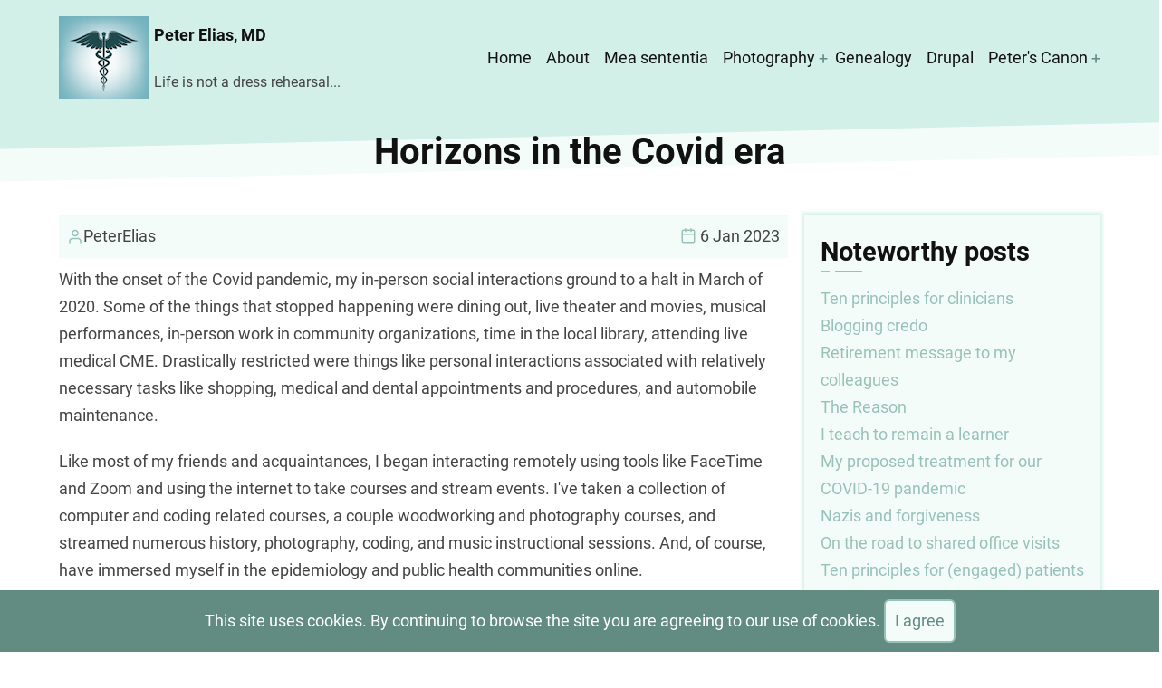

--- FILE ---
content_type: text/html; charset=UTF-8
request_url: https://www.petereliasmd.com/node/447
body_size: 5718
content:
<!DOCTYPE html>
<html lang="en" dir="ltr">
  <head>
    <meta charset="utf-8" />
<meta name="Generator" content="Drupal 10 (https://www.drupal.org)" />
<meta name="MobileOptimized" content="width" />
<meta name="HandheldFriendly" content="true" />
<meta name="viewport" content="width=device-width, initial-scale=1.0" />
<script>var ct_check_js_val = '385ac7800caaa4d2cb044cdf58698416';var drupal_ac_antibot_cookie_value = 'ce6b5916bc181f8b149ba3a7e2d896db366f4b9b6654d94ea8c0f7caa72d60f0';var ct_use_cookies = 1;var ct_use_alt_cookies = 0;var ct_capture_buffer = 0;</script>
<link rel="icon" href="/sites/default/files/cad6_0.gif" type="image/gif" />
<link rel="canonical" href="https://www.petereliasmd.com/node/447" />
<link rel="shortlink" href="https://www.petereliasmd.com/node/447" />

    <title>Horizons in the Covid era | Peter Elias, MD</title>
    <link rel="preload" as="font" href="/themes/xarapro/fonts/roboto.woff2" type="font/woff2" crossorigin>
    <link rel="preload" as="font" href="/themes/xarapro/fonts/roboto3.woff2" type="font/woff2" crossorigin>
    <link rel="preload" as="font" href="/themes/xarapro/fonts/roboto7.woff2" type="font/woff2" crossorigin>
    <link rel="stylesheet" media="all" href="/sites/default/files/css/css_lU_g_ZkwpSdLa0f62PmbZqaPRrlSt-G3L6pqNlzIPvY.css?delta=0&amp;language=en&amp;theme=xarapro&amp;include=eJw9yjEOgCAMAMAPgbyp1IY0FEpoUfm9iYPLTWfbnFrKYBQemDCmpiKaQaL5Fu4loBB0B6kJRkaPY2Vh_DeqViYQmh4NJw-3cDHdlj6PpucSegFTVyi6" />
<link rel="stylesheet" media="all" href="/sites/default/files/css/css_-YDLeg-ij_vulipJX5cMFwh3d2J-2LEopBD1XuHMEsI.css?delta=1&amp;language=en&amp;theme=xarapro&amp;include=eJw9yjEOgCAMAMAPgbyp1IY0FEpoUfm9iYPLTWfbnFrKYBQemDCmpiKaQaL5Fu4loBB0B6kJRkaPY2Vh_DeqViYQmh4NJw-3cDHdlj6PpucSegFTVyi6" />

    
  <style>
.slider {
  position: relative;
  background-color: var(--border);
  width: 100%;
  height: 40vh;
  z-index: 2;
  overflow: hidden;
}
  

  .slider-container {
  display: flex;
  justify-content: space-between;
  align-items: center;
  width: 100%;
  height: 40vh;
  gap: 1rem;
  z-index: 2;
  overflow: hidden;
}
</style>
  </head>
  <body class="inner-page path-node page-type-blog one-sidebar sidebar-right user-guest">
        <a href="#main-content" class="visually-hidden focusable">
      Skip to main content
    </a>
    
      <div class="dialog-off-canvas-main-canvas" data-off-canvas-main-canvas>
      <div class="loader">
    <div class="loader-inner">
      <div class="loader-icon">
        <span></span>
      </div>
    </div>
  </div>
<header class="header">
<div class="header-main header-sticky">
  <div class="container">
    <div class="header-container">
              <div class="site-brand">
            <div class="block-region region region-header">
    <div id="block-xarapro-branding" class="settings-tray-editable block block-system block-system-branding-block" data-drupal-settingstray="editable">
  
    
  <div class="block-content">
  <div class="site-branding">
      <div class="site-logo">
      <a href="/index.php/" rel="home">
        <img src="/sites/default/files/PEMDlogo.png" alt="Home" />
      </a>
    </div><!-- site-logo -->
        <div class="site-name-slogan">
              <div class="site-name">
          <a href="/index.php/" title="Home" rel="home">Peter Elias, MD</a>
        </div>
                    <div class="site-slogan"><br><br>Life is not a dress rehearsal...</div>
          </div><!-- site-name-slogan -->
  </div><!-- site-branding -->
  </div><!--/.block-content -->
</div><!--/.block -->

  </div>

        </div> <!--/.site-branding -->
                  <div class="header-right">
                  <div class="mobile-menu-icon">
            <span></span>
            <span></span>
            <span></span>
          </div><!-- /mobile-menu-icon -->
          <div class="primary-menu-wrapper">
            <div class="menu-wrap">
              <div class="close-mobile-menu"><i class="icon-close"></i></div>
                <div class="block-region region region-primary-menu">
    <nav  id="block-xarapro-main-menu" class="settings-tray-editable block block-menu navigation menu-main" data-drupal-settingstray="editable" aria-labelledby="block-xarapro-main-menu-menu" role="navigation">
            
  <h2 class="visually-hidden block-title" id="block-xarapro-main-menu-menu">Main navigation</h2>
  
      
              <ul class="menu">
                          <li class="menu-item menu-item-level-1">
                    <a href="/" data-drupal-link-system-path="&lt;front&gt;">Home</a>

                  </li>
                      <li class="menu-item menu-item-level-1">
                    <a href="/node/6" data-drupal-link-system-path="node/6">About</a>

                  </li>
                      <li class="menu-item menu-item-level-1">
                    <a href="/mea-sententia" data-drupal-link-system-path="mea-sententia">Mea sententia</a>

                  </li>
                      <li class="menu-item menu-item-level-1 menu-item-has-children">
                    <a href="/node/373" data-drupal-link-system-path="node/373">Photography</a>

                                    <ul class="submenu">
                          <li class="menu-item menu-item-level-2">
                    <a href="/gallery" title="Gallery of sample photos" data-drupal-link-system-path="gallery">Gallery</a>

                  </li>
          </ul>
  
                  </li>
                      <li class="menu-item menu-item-level-1">
                    <a href="/gen" data-drupal-link-system-path="node/66">Genealogy</a>

                  </li>
                      <li class="menu-item menu-item-level-1">
                    <a href="/drupal" data-drupal-link-system-path="drupal">Drupal</a>

                  </li>
                      <li class="menu-item menu-item-level-1 menu-item-has-children">
                    <a href="/canon" data-drupal-link-system-path="node/65">Peter&#039;s Canon</a>

                                    <ul class="submenu">
                          <li class="menu-item menu-item-level-2">
                    <a href="/" data-drupal-link-system-path="&lt;front&gt;">Home</a>

                  </li>
          </ul>
  
                  </li>
          </ul>
  


  </nav>

  </div>

            </div><!-- /.menu-wrap -->
          </div><!-- /.primary-menu-wrapper -->
         <!--  end if for -->
                <!--  end sidebar_sliding -->
      </div><!-- /.header-right -->
        </div><!-- /header-container -->
  </div><!-- /container -->
</div><!-- /header main -->
<div class="sticky-header-height"></div>
  <section class="page-header">
  <div class="container">
      <div class="block-region region region-page-header">
    <div id="block-xarapro-page-title" class="block block-core block-page-title-block">
  
    
  <div class="block-content">
      <div class="page-title-wrap">
  
      <h1 class="page-title"><span>Horizons in the Covid era</span>
</h1>
    
</div> <!--/.page-title-wrap -->

    </div><!--/.block-content -->
</div><!--/.block -->

  </div>

  </div><!-- /.container -->
</section>
</header>
  <div class="highlighted block-section">
  <aside class="container" role="complementary">
      <div class="block-region region region-highlighted">
    <div data-drupal-messages-fallback class="hidden"></div>

  </div>

  </aside>
</div>
<div class="main-wrapper">
  <div class="container">
    <div class="main-container">
      <main id="main" class="main-content">
        <a id="main-content" tabindex="-1"></a>
                <div class="node-content">
            <div class="block-region region region-content">
    <div id="block-xarapro-content" class="block block-system block-system-main-block">
  
    
  <div class="block-content">
      <article data-history-node-id="447" class="node node-type-blog node-promoted node-view-mode-full">

  

  <header class="node-header">
    <div class="node-submitted-details">
            <div class="node-author">
            <i class="icon-user"></i> <span><span>PeterElias</span></span>
</div><div><i class="icon-calendar"></i> 6 Jan 2023      </div>
            
    </div>
  </header>
  <div class="node-content">
    
            <div class="field field-name-body field-type-text-with-summary field-label-hidden field-item"><p>With the onset of the Covid pandemic, my in-person social interactions ground to a halt in March of 2020. Some of the things that stopped happening were dining out, live theater and movies, musical performances, in-person work in community organizations, time in the local library, attending live medical CME. Drastically restricted were things like personal interactions associated with relatively necessary tasks like shopping, medical and dental appointments and procedures, and automobile maintenance.</p>
<p>Like most of my friends and acquaintances, I began interacting remotely using tools like FaceTime and Zoom and using the internet to take courses and stream events. I've taken a collection of computer and coding related courses, a couple woodworking and photography courses, and streamed numerous history, photography, coding, and music instructional sessions. And, of course, have immersed myself in the epidemiology and public health communities online.</p>
<p>Some of these virtual activities have been outstanding. My Dartmouth College class (1969) has beenb doing a series of 2-hour online Casual Conversations. They began with monthly presentations by classmates on a topic of interest or expertise (photo essay of MLB stadiums, mining safety and regulation, treating hypertension, education law, management of professional athletics, arguing before the supreme court, woodland management, Civil War battles) but have increased in frequency and have expanded to include a very diverse set of topics by national figures: defending death row cases, Russian geopolitics, quantum mechanics, Viennese cooking, Alzheimer's disease. Invited speakers have featured leading researchers, academics,&nbsp; and authors, including such noteworthies as Paul Offit, Brendan Nyhan, John Carey, Deborah Birx, John Kitzhaber. We have also had a Traveling Troupe that has done regular play readings, a Jewish Culture Group focusing on Jewish history and culture, and a regular virtual AA meeting.</p>
<p>Though I continue to miss some of the benefits of in-person interactions, I have to say the the breadth and depth of what our Class of '69 has done has been incredible. I have gotten to know classmates I barely remember from my undergraduate years (which were more than half a century ago) and learned about things that I would never have spent time or energy on.</p>
<p>The cloud has had one hell of a silver lining.</p>
<p>&nbsp;</p>
</div>
      
  <div class="field field-name-field-topic field-type-entity-reference field-label-inline">
    <div class="field-label">Links to more on this topic:</div>
          <div class="field-items">
              <div class="field-item"><a href="/taxonomy/term/11" hreflang="en">Personal anecdote</a></div>
              </div>
      </div>
<section id="comments">
  
  

  </section>
<ul class="links inline"><li><a href="/user/login?destination=/node/447%23comment-form">Log in</a> or <a href="/user/register?destination=/node/447%23comment-form">register</a> to post comments</li></ul>
  </div>
</article>

    </div><!--/.block-content -->
</div><!--/.block -->

  </div>

        </div>
                      </main>
              <aside id="sidebar-right" class="sidebar block-section" role="complementary">
    <div class="block-region region region-sidebar-second">
    <div class="views-element-container settings-tray-editable block block-views block-views-blocknoteworthy-posts-block-1" id="block-xarapro-views-block-noteworthy-posts-block-1" data-drupal-settingstray="editable">
  
      <h2 class="block-title">Noteworthy posts</h2>
    
  <div class="block-content">
      <div><div class="view view-noteworthy-posts view-id-noteworthy_posts view-display-id-block_1 js-view-dom-id-5f778ddc915b9d7993441eb58647df65c5615c60e942db961b003cb1f3bc16ac">
  
  
  

  
    
      <div class="view-content">
          <div class="views-row"><div class="views-field views-field-title"><span class="field-content"><a href="/node/2" hreflang="und">Ten principles for clinicians</a></span></div></div>
    <div class="views-row"><div class="views-field views-field-title"><span class="field-content"><a href="/credo" hreflang="und">Blogging credo</a></span></div></div>
    <div class="views-row"><div class="views-field views-field-title"><span class="field-content"><a href="/node/40" hreflang="und">Retirement message to my colleagues</a></span></div></div>
    <div class="views-row"><div class="views-field views-field-title"><span class="field-content"><a href="/node/16" hreflang="und">The Reason</a></span></div></div>
    <div class="views-row"><div class="views-field views-field-title"><span class="field-content"><a href="/node/37" hreflang="und">I teach to remain a learner</a></span></div></div>
    <div class="views-row"><div class="views-field views-field-title"><span class="field-content"><a href="/node/412" hreflang="und">My proposed treatment for our COVID-19 pandemic</a></span></div></div>
    <div class="views-row"><div class="views-field views-field-title"><span class="field-content"><a href="/node/409" hreflang="und">Nazis and forgiveness</a></span></div></div>
    <div class="views-row"><div class="views-field views-field-title"><span class="field-content"><a href="/node/26" hreflang="und">On the road to shared office visits</a></span></div></div>
    <div class="views-row"><div class="views-field views-field-title"><span class="field-content"><a href="/node/3" hreflang="und">Ten principles for (engaged) patients</a></span></div></div>
    <div class="views-row"><div class="views-field views-field-title"><span class="field-content"><a href="/node/41" hreflang="und">Memo to my successor</a></span></div></div>

    </div>
  
        <nav class="pager pager-mini" role="navigation" aria-labelledby="pagination-heading">
    <h4 id="pagination-heading" class="visually-hidden">Pagination</h4>
    <ul class="pager-items js-pager__items">
                    <li class="pager-item pager-item-active">
          1
        </li>
                    <li class="pager-item pager-item-control pager-item-next">
          <a href="/node/447?page=1" title="Go to next page" rel="next">
            <span class="visually-hidden">Next page</span>
            <span aria-hidden="true">Next ›</span>
          </a>
        </li>
          </ul>
  </nav>

  
    
  
  </div>
</div>

    </div><!--/.block-content -->
</div><!--/.block -->
<div class="search-block-form settings-tray-editable block block-search block-search-form-block" data-drupal-selector="search-block-form" id="block-xarapro-search" role="search" data-drupal-settingstray="editable">
  
      <h2 class="block-title">Search</h2>
    
  <div class="block-content">
      <form action="/index.php/search/node" method="get" id="search-block-form" accept-charset="UTF-8">
  <div class="js-form-item form-item js-form-type-search form-item-keys js-form-item-keys form-no-label">
      <label for="edit-keys" class="visually-hidden">Search</label>
        <input title="Enter the terms you wish to search for." data-drupal-selector="edit-keys" type="search" id="edit-keys" name="keys" value="" size="15" maxlength="128" class="form-search" />

        </div>
<div data-drupal-selector="edit-actions" class="form-actions js-form-wrapper form-wrapper" id="edit-actions"><input data-drupal-selector="edit-submit" type="submit" id="edit-submit" value="Search" class="button js-form-submit form-submit" />
</div>

</form>

    </div><!--/.block-content -->
</div><!--/.block -->
<nav  id="block-xarapro-account-menu" class="settings-tray-editable block block-menu navigation menu-account" data-drupal-settingstray="editable" aria-labelledby="block-xarapro-account-menu-menu" role="navigation">
            
  <h2 class="visually-hidden block-title" id="block-xarapro-account-menu-menu">User account menu</h2>
  
      
              <ul class="menu">
                          <li class="menu-item menu-item-level-1">
                    <a href="/index.php/user/login" data-drupal-link-system-path="user/login">Log in</a>

                  </li>
          </ul>
  


  </nav>
<div id="block-xarapro-petereliastwitterfeed" class="settings-tray-editable block block-block-content block-block-content2a92f292-a09f-43bc-8f1d-0d2a23c1f53d" data-drupal-settingstray="editable">
  
      <h2 class="block-title">Peter Elias&#039; Mastodon feed</h2>
    
  <div class="block-content">
      
            <div class="field field-name-body field-type-text-with-summary field-label-hidden field-item"><script src="https://cdn.commoninja.com/sdk/latest/commonninja.js" defer=""></script><div class="commonninja_component pid-7ba3e591-a54b-4cd2-b9c9-4f1a37dc3a39">&nbsp;</div>
</div>
      
    </div><!--/.block-content -->
</div><!--/.block -->

  </div>

</aside>        </div><!--/main-container -->
  </div><!--/container -->
</div><!--/main-wrapper -->
<footer class="site-footer footer">
  <footer class="footer-bottom-blocks footer">
  <div class="container">
    <div class="footer-bottom-blocks-container">
              <div class="footer-bottom-block footer-bottom-block-left">
            <div class="block-region region region-footer-bottom-left">
    <div id="block-xarapro-powered" class="settings-tray-editable block block-system block-system-powered-by-block" data-drupal-settingstray="editable">
  
    
  <div class="block-content">
      <span>Powered by <a href="https://www.drupal.org">Drupal</a></span>
    </div><!--/.block-content -->
</div><!--/.block -->

  </div>

        </div>
                    <div class="footer-bottom-block footer-bottom-block-right">
          
        </div>
          </div><!-- /footer-bottom-blocks-container -->
  </div><!-- /container -->
</footer><!-- /footer-bottom-blocks -->
  <footer class="footer-bottom footer">
    <div class="container">
      <div class="footer-bottom-container">
                  <div class="copyright">
      &copy; 2026 Peter Elias, MD, All rights reserved.
  </div>
                                  <div class="footer-social">
            <ul class="social-icons">
      <li><a href="https://www.facebook.com/peter.elias.12" target="_blank"><i class="icon-facebook"></i></a></li>
        <li><a href="https://twitter.com/pheski" target="_blank"><i class="icon-twitter"></i></a></li>
        <li><a href="https://www.instagram.com/petereliasmd/" target="_blank"><i class="icon-instagram"></i></a></li>
        <li><a href="https://www.linkedin.com/in/peter-retired-elias-a001639/" target="_blank"><i class="icon-linkedin"></i></a></li>
                  <li><a href="https://mastodon.sdf.org/pheski" target="_blank"><i class="icon-vk" aria-hidden="true"></i></a></li>
  </ul>
          </div>
              </div><!-- /footer-bottom-container -->
    </div><!-- /container -->
  </footer><!-- /footer-bottom -->
</footer>
  <div class="scrolltop"><i class="icon-arrow-up"></i></div>
  
  <div class="cookiealert" role="alert">
  <div class="container">
    <p>
              This site uses cookies. By continuing to browse the site you are agreeing to our use of cookies.
            <button type="button" class="acceptcookies" aria-label="Close">I agree</button>
    </p>
  </div>
</div><style>
body {
  font-size: 1rem;
  line-height: 1.7;
}
p {
  margin-bottom: 1.2rem;
}
@media (min-width: 1170px) {
  .container {
    max-width: 1170px;
  }
}

.page-header {
  padding-top: .5rem;
  padding-bottom: .1rem; 
}
.region-page-header {
  align-items: center;
}

@media (min-width: 768px) {
    }
</style>
  </div>

    
    <script src="/sites/default/files/js/js_HyEYOfd_MKnU9A_AsaEVZZTaIlAw5z36kCvxdnHBwiA.js?scope=footer&amp;delta=0&amp;language=en&amp;theme=xarapro&amp;include=eJw9yjEOgCAMAMAPgbyp1IY0FEpoUfm9iYPLTWfbnFrKYBQemDCmpiKaQaL5Fu4loBB0B6kJRkaPY2Vh_DeqViYQmh4NJw-3cDHdlj6PpucSegFTVyi6"></script>

<style>
</style>
<style>
</style>  </body>
</html>


--- FILE ---
content_type: text/css
request_url: https://www.petereliasmd.com/sites/default/files/css/css_-YDLeg-ij_vulipJX5cMFwh3d2J-2LEopBD1XuHMEsI.css?delta=1&language=en&theme=xarapro&include=eJw9yjEOgCAMAMAPgbyp1IY0FEpoUfm9iYPLTWfbnFrKYBQemDCmpiKaQaL5Fu4loBB0B6kJRkaPY2Vh_DeqViYQmh4NJw-3cDHdlj6PpucSegFTVyi6
body_size: 10285
content:
/* @license GNU-GPL-2.0-or-later https://www.drupal.org/licensing/faq */
:root{--primary:#97c2b8;--secondary:#f9ab51;--dark:#628b82;--light:#f4fcfa;--border:#d2efe8;--color-text:#444444;--color-heading:#111111;--font-text:"roboto",sans-serif;--font-heading:"roboto",sans-serif;--shadow:0 0 10px 4px var(--border);--shadow2:0 0 4px 2px var(--border);}*,*::before,*::after{box-sizing:border-box;}body,p,figure,blockquote,dl,dd{margin:0;}html:focus-within{scroll-behavior:smooth;}html{font-size:16px;scroll-behavior:smooth;}html,body{height:100%;}body{background-color:#ffffff;color:var(--color-text);font-family:var(--font-text),-apple-system,blinkmacsystemfont,"segoe ui",roboto,oxygen,ubuntu,cantarell,"helvetica neue",sans-serif;font-size:1rem;font-weight:400;min-height:100vh;line-height:1.6;overflow-x:hidden;-webkit-font-smoothing:subpixel-antialiased;-webkit-text-size-adjust:100%;-ms-text-size-adjust:100%;}article,aside,details,figcaption,figure,footer,header,hgroup,main,menu,nav,section{display:block;}template,[hidden]{display:none;}audio,canvas,progress,video{display:inline-block;vertical-align:baseline;max-width:100%;}audio:not([controls]){display:none;height:0;}img,picture,svg{max-width:100% !important;height:auto;margin:0;padding:0;border:0;vertical-align:middle;}svg:not(:root){overflow:hidden;}figure{max-width:100%;height:auto;margin:1rem 0;border:0;}figcaption{padding:4px;font-size:0.8rem;border:1px solid var(--border);text-align:center;}.align-left,img.align-left,figure.align-left{margin:0 1rem 1rem 0;}.align-right,img.align-right,figure.align-right{margin:0 0 1rem 1rem;}.align-center,img.align-center,figure.align-center{display:block;clear:both;margin:1rem auto;}figure.align-center{display:table;}figure.align-center img{display:block;clear:both;margin:0 auto;}h1,h2,h3,h4,h5,h6{color:var(--color-heading);font-family:var(--font-heading);font-weight:700;font-style:normal;line-height:1.6;margin:0;}h1{font-size:1.8rem;}h2{font-size:1.6rem;}h3{font-size:1.4rem;}h4{font-size:1.2rem;}h5,h6{font-size:1.1rem;}p{margin:0 0 1.2rem 0;}a:not([class]){-webkit-text-decoration-skip:ink;text-decoration-skip-ink:auto;}a{color:var(--primary);background-color:transparent;text-decoration:none;transition:color 0.4s ease;}a:active,a:hover,a:focus{background-color:transparent;text-decoration:none;outline:0;}a:hover{color:var(--secondary);}a:active,li a.active{color:var(--secondary);}acronym[title],abbr[title]{border-bottom:none;text-decoration:underline;-webkit-text-decoration:underline dotted;text-decoration:underline dotted;}abbr{cursor:help;}acronym{border-bottom:1px dotted;cursor:help;}b,strong{font-weight:bolder;color:var(--bold-color);}em,dfn,cite{font-style:italic;}mark,ins{padding:2px 6px;background:var(--border);}del{text-decoration:line-through;}small{font-size:80%;}big{font-size:125%;}sub,sup{position:relative;font-size:75%;line-height:0;vertical-align:baseline;}sup{top:-0.5em;}sub{bottom:-0.25em;}tt,var{font-family:monospace,monospace;font-style:italic;}code,kbd,pre,samp{background:var(--border);color:var(--color-heading);font-family:monospace,monospace;font-size:1rem;}code{padding:0 0.5rem;}kbd,samp{display:inline-block;margin:0;padding:0 5px;}pre{overflow:auto;margin:1rem 0;padding:1rem;-moz-tab-size:2;-o-tab-size:2;tab-size:2;}blockquote{box-shadow:var(--shadow);}th{background:var(--light);color:var(--color-heading);border:1px solid var(--border);}th a{color:var(--color-heading);}td{border:1px solid var(--border);}form{margin-bottom:1rem;}button,input,optgroup,select,textarea{font-family:inherit;font-size:100%;line-height:1.6;margin:0;}button,input{overflow:visible;}button,select{text-transform:none;}.button{display:inline-block;}.button,button,[type=button],[type=reset],[type=submit]{position:relative;cursor:pointer;border:0;padding:7px 10px;line-height:1.7;-webkit-appearance:button;}button::-moz-focus-inner,[type=button]::-moz-focus-inner,[type=reset]::-moz-focus-inner,[type=submit]::-moz-focus-inner{border-style:none;padding:0;}button:-moz-focusring,[type=button]:-moz-focusring,[type=reset]:-moz-focusring,[type=submit]:-moz-focusring{outline:0;}button[disabled],html input[disabled]{cursor:not-allowed;opacity:0.7;}::-webkit-file-upload-button{-webkit-appearance:button;font:inherit;}input{line-height:normal;}input,textarea{max-width:100%;}input[type=text],input[type=email],input[type=url],input[type=password],input[type=search],textarea{padding:10px;outline:0;border:0;box-shadow:0 0 4px 1px var(--border);transition:all 0.3s linear;}textarea{width:100%;overflow:auto;}input[type=text]:focus,input[type=email]:focus,input[type=url]:focus,input[type=password]:focus,input[type=search]:focus,textarea:focus{outline:0;box-shadow:0 0 4px 1px var(--primary);}input[type=checkbox],input[type=radio]{margin-right:6px;padding:0;padding:0;box-sizing:border-box;}input[type=number]::-webkit-inner-spin-button,input[type=number]::-webkit-outer-spin-button{height:auto;}input[type=search]{outline-offset:-2px;-webkit-appearance:textfield;-moz-appearance:textfield;}[type=file]{cursor:pointer;}fieldset{margin:0 0 1rem 0;padding:1rem;border:1px solid var(--border);}fieldset > :last-child{margin-bottom:0;}legend{box-sizing:border-box;color:inherit;display:table;max-width:100%;padding:0;white-space:normal;}optgroup{font-weight:bold;}select{padding:6px;cursor:pointer;}label[for]{cursor:pointer;}.form-item{margin-bottom:1rem;}.form-required:after{content:"*";display:inline-block;padding-left:4px;color:red;}.form-item label{display:block;}label.option{display:inline;font-weight:normal;}::-webkit-input-placeholder{color:var(--border);}:-moz-placeholder{color:var(--border);}::-moz-placeholder{color:var(--border);opacity:1;}:-ms-input-placeholder{color:var(--border);}.field--name-body input[type=text],.field--name-body input[type=email],.field--name-body input[type=url],.field--name-body input[type=password],.field--name-body input[type=search],.field--name-body textarea{display:block;margin-bottom:0.8rem;}.button,button,[type=button],[type=reset],[type=submit]{background-color:var(--light);color:var(--dark);border:2px solid var(--primary);border-radius:6px;transition:all 0.3s ease;}.button:hover,button:hover,[type=button]:hover,[type=reset]:hover,[type=submit]:hover{background-color:var(--dark);color:#ffffff;border:2px solid var(--dark);}form .description{font-size:0.9rem;color:var(--dark);}hr{background-color:var(--border);clear:both;width:100%;max-width:100%;height:2px;border:0;box-sizing:content-box;overflow:visible;}address{margin:0 0 1rem 0;font-style:italic;}dt{font-weight:700;}dd{margin:0 0 1.2rem 0;}blockquote{position:relative;background-color:var(--light);margin:1rem 0;padding:1rem;}blockquote > :last-child{margin-bottom:0;}ul,ol{margin:0;padding:0 0 0.25rem 1rem;}[dir=rtl] ul,[dir=rtl] ol{padding:0 1rem 0.25rem 0;}ol ol,ul ul{margin:0;padding:0 0 0.25rem 1rem;}[dir=rtl] ol ol,[dir=rtl] ul ul{padding:0 1rem 0.25rem 0;}ul{list-style:disc;}li > ul,li > ol{margin-bottom:0;}[dir=rtl] ul,[dir=rtl] ol{padding:0 1rem 0.25rem 0;}li{padding:4px 0;}table{width:100%;margin-bottom:1.2rem;border-spacing:0;border-collapse:collapse;}th,tr,td{vertical-align:middle;}th{margin:0;padding:5px;text-align:left;}td{padding:5px;}.feed-icon{display:block;}details{margin-bottom:1rem;padding:1rem;border:1px solid var(--border);}summary{background-color:#ffffff;color:var(--text-color);padding:0.5rem;cursor:pointer;}@font-face{font-display:swap;font-family:"Roboto";font-style:normal;font-weight:300;src:url(/themes/xarapro/fonts/roboto3.woff2) format("woff2");}@font-face{font-display:swap;font-family:"Roboto";font-style:normal;font-weight:400;src:url(/themes/xarapro/fonts/roboto.woff2) format("woff2");}@font-face{font-display:swap;font-family:"Roboto";font-style:normal;font-weight:700;src:url(/themes/xarapro/fonts/roboto7.woff2) format("woff2");}[dir] .field:not(:last-child){margin-bottom:1.5rem;}.field__label,.field-label{font-weight:bold;}.field--label-inline .field__label,.field--label-inline .field-label,.field--label-inline .field__items{float:left;}.field--label-inline .field__label,.field--label-inline .field-label,.field--label-inline > .field__item,.field--label-inline .field__items{padding-right:0.5rem;}[dir=rtl] .field--label-inline .field__label,[dir=rtl] .field--label-inline .field-label,[dir=rtl] .field--label-inline .field__items{padding-right:0;padding-left:0.5rem;}.field--label-inline .field__label::after,.field--label-inline .field-label::after{content:":";}@font-face{font-display:auto;font-family:"xara";font-style:normal;font-weight:400;src:url(/themes/xarapro/fonts/xara.woff2) format("woff2");}[class=icon],[class^=icon-],[class*=" icon-"]{display:inline-block;font-family:"xara" !important;font-weight:400;font-style:normal;font-variant:normal;text-rendering:auto;line-height:1;-moz-osx-font-smoothing:grayscale;-webkit-font-smoothing:antialiased;}.icon-close:before{content:"\e000";}.icon-search:before{content:"\e001";}.icon-user:before{content:"\e002";}.icon-calendar:before{content:"\e003";}.icon-twitter:before{content:"\e004";}.icon-facebook:before{content:"\e005";}.icon-github:before{content:"\e006";}.icon-linkedin:before{content:"\e007";}.icon-comments:before{content:"\e008";}.icon-file:before{content:"\e009";}.icon-youtube:before{content:"\e00a";}.icon-instagram:before{content:"\e00b";}.icon-vk:before{content:"\e00c";}.icon-whatsapp:before{content:"\e00d";}.icon-vimeo:before{content:"\e00e";}.icon-hashtag:before{content:"\e00f";}.icon-telegram:before{content:"\e010";}.icon-share:before{content:"\e011";}.icon-mail:before{content:"\e012";}.icon-map:before{content:"\e013";}.icon-phone:before{content:"\e014";}.icon-arrow-up:before{content:"\e015";}.icon-horn:before{content:"\e016";}.icon-bell:before{content:"\e017";}.icon-info:before{content:"\e018";}.icon-comment:before{content:"\e019";}.icon-angle-left:before{content:"\e01a";}.icon-angle-right:before{content:"\e01b";}.icon-arrow-right:before{content:"\e01c";}.icon-arrow-left:before{content:"\e01d";}.icon-quote:before{content:"\e01e";}.icon-clock:before{content:"\e01f";}.icon-alert-circle:before{content:"\e020";}.icon-alert:before{content:"\e021";}.icon-check:before{content:"\e022";}.icon-comment-add:before{content:"\e024";}.icon-plus:before{content:"\e023";}.icon-minus:before{content:"\e025";}.container{position:relative;width:100%;max-width:575px;margin:0 auto;padding:0 10px;}.main-wrapper{position:relative;display:block;padding:2rem 0;}.main-container{position:relative;display:flex;flex-direction:column;}#main{order:1;}#sidebar-left{order:2;padding:0;padding:1rem 0 0 0;}#sidebar-right{order:3;padding:0;padding:1rem 0 0 0;}.no-sidebar #main,.sidebar-left #main,.sidebar-right #main,.two-sidebar #main{flex:1 1 100%;width:100%;margin:0 0 2em 0;}.no-sidebar #main{margin:0;}#front-main{flex:1 1 100%;width:100%;margin:0;}.block,.block-title,.block-content{position:relative;}.block-title{margin-bottom:0.8rem;}.block-title::before,.block-title::after{position:absolute;content:"";bottom:0;height:2px;}.block-title::before{left:0;width:10px;background-color:var(--secondary);}.block-title::after{left:16px;width:30px;background-color:var(--primary);}.highlighted{position:relative;width:100%;margin:0;padding:0;}.region-highlighted{display:flex;flex-direction:column;}.highlighted .block{position:relative;margin:0;padding:1rem 0;}.highlighted .block p:last-of-type{margin:0;}.region-content-top,.region-content-bottom{display:flex;flex-direction:column;gap:1rem;}.region-content-top input[type=email],.region-content-top input[type=password],.region-content-top input[type=search],.region-content-top input[type=tel],.region-content-top input[type=text],.region-content-top input[type=url],.region-content-bottom input[type=email],.region-content-bottom input[type=password],.region-content-bottom input[type=search],.region-content-bottom input[type=tel],.region-content-bottom input[type=text],.region-content-bottom input[type=url]{width:100%;}.header-top{position:relative;width:100%;margin:0;padding:1rem 0;}.header-top-container{position:relative;display:flex;flex-direction:column;justify-content:space-between;align-items:center;}.header-top-block p:last-child{margin:0;}.header-top-left{margin-bottom:1rem;}.header{position:relative;width:100%;margin:0;padding:0;}.header-container{position:relative;display:flex;justify-content:space-between;align-items:center;}.site-branding{position:relative;display:flex;align-items:center;padding-right:1rem;}.site-logo{padding-right:5px;}.site-name-slogan{display:flex;flex-direction:column;justify-content:center;}.site-name,.site-slogan{line-height:1.1;}.header-right{position:relative;display:flex;align-items:center;gap:1rem;}.mobile-menu-icon{display:flex;flex-direction:column;justify-content:space-between;width:40px;height:30px;overflow:hidden;cursor:pointer;}.mobile-menu-icon span{width:100%;height:2px;background-color:var(--dark);transform-origin:left;transition:all 0.6s ease;}.mobile-menu-icon span:nth-child(2){background-color:var(--primary);}.menu-icon-active span:first-child{transform:rotate(45deg);}.menu-icon-active span:last-child{transform:rotate(-45deg);}.menu-icon-active span:nth-child(2){display:none;}.close-mobile-menu{position:absolute;right:0;top:0;display:grid;place-content:center;background-color:#28282f;color:#ffffff;width:36px;height:36px;z-index:120;}.primary-menu-wrapper{position:fixed;top:0;left:0;background-color:var(--primary);padding:1rem;transform:translateX(-100%);transition:all 0.3s linear;z-index:100;}.active-menu{transform:translateX(0);box-shadow:4px 0 16px #111111;}.region-primary-menu .menu,.region-primary-menu .submenu{list-style:none;list-style-type:none;margin:0;padding:0;}.region-primary-menu .menu{color:#ffffff;display:flex;flex-direction:column;gap:0;}.region-primary-menu .menu > li{padding:0;border-bottom:1px solid var(--border);}.region-primary-menu .menu > li:hover,.region-primary-menu .menu > li:hover > a{color:var(--primary);}.region-primary-menu .menu a{display:block;color:#ffffff;padding:0.6rem 0;}.menu-item-has-children{position:relative;}.menu-item-has-children::after{position:absolute;content:"+";color:var(--dark);right:0;top:0.5rem;}.region-primary-menu .submenu{font-size:0.9rem;padding:0 0 0 2rem;}.region-primary-menu .submenu li{border-bottom:1px solid var(--border);}.region-primary-menu .submenu li:last-child{border:0;}.region-primary-menu .submenu li:first-child{border-top:1px solid var(--border);}@keyframes slideUp{0%{transform:translateY(20px);opacity:0;}100%{transform:translateY(0px);opacity:1;}}.full-page-search{position:relative;margin:0;padding:0;}.search-icon{position:relative;background-color:var(--primary);display:flex;justify-content:center;align-items:center;cursor:pointer;width:40px;height:40px;text-align:center;border-radius:50%;}.search-icon i{font-size:24px;line-height:24px;}.search-box{position:fixed;background-color:var(--light);top:0;right:0;left:0;width:100%;padding:50px 0;z-index:50;transform:translate(0,-100%);transition:transform 0.5s;}.search-box.open{transform:translate(0,0);}.search-box-content{position:relative;z-index:60;text-align:center;}.header-search-close{position:absolute;top:0;right:0;width:34px;height:34px;display:flex;justify-content:center;align-items:center;border:3px solid #000000;border-radius:50%;cursor:pointer;font-weight:700;font-size:20px;line-height:1;}.search-box-content .block{width:100%;margin:0;}.search-box-content .block-title,.search-box-content form label{display:none;color:#000000;}.search-box-content input[type=search]{width:100%;margin:2rem 0;padding:0 0 6px 0;font-size:1.4rem;background:url(/themes/xarapro/images/icons/search.svg) top right no-repeat;background-size:contain;border:0;border-bottom:2px solid var(--border);border-radius:0;outline:0;}.search-box-content input[type=submit]{display:none;}.search-box-content .block-title::before,.search-box-content .block-title::after{content:none;}.search-box-content input[type=search],.search-box-content input[type=search]:focus{box-shadow:none;}.breadcrumb{position:relative;width:100%;}.breadcrumb-items{display:flex;flex-wrap:wrap;margin:0;padding:0;list-style:none;}.breadcrumb-item{padding:0;}.breadcrumb-item span{font-size:0.9rem;margin:0 5px;}.header-top{background-color:var(--border);}.header-top a{color:var(--color-text);border-bottom:1px dashed var(--primary);}.header-top a:hover,.header-top i{color:var(--primary);}.header-main{position:relative;background-color:var(--border);padding:1rem 0;z-index:5;}.site-name,.site-name a{color:var(--color-heading);font-weight:700;}.site-slogan{font-size:0.9rem;}.menu-wrap .menu li > a{padding:6px 0;color:var(--color-heading);}.menu-wrap .menu li > span{display:block;color:var(--color-heading);padding:6px 0;}.menu-wrap{display:flex;height:100%;flex-direction:column;}.sliding-sidebar-icon{border-top:2px solid var(--dark);border-bottom:2px solid var(--dark);}.sliding-sidebar-icon span{height:2px;width:70%;background-color:var(--primary);transition:width 0.3s ease;}.sliding-sidebar-icon:hover span{width:100%;}.sliding-sidebar-container{background:var(--light);box-shadow:-2px 0 14px var(--dark);}.sliding-sidebar-container .block-title{text-align:center;}.sliding-sidebar-container .block-title::before,.sliding-sidebar-container .block-title::after{position:absolute;content:"";top:50%;left:unset;width:24px;height:2px;background-color:var(--primary);}.sliding-sidebar-container .block-title::before{transform:translateX(-34px);}.sliding-sidebar-container .block-title::after{transform:translateX(10px);}.page-header{position:relative;background-color:var(--light);margin:0;padding:3rem 0;overflow:hidden;width:100%;}.page-header::before{position:absolute;content:"";background-color:var(--border);width:100%;height:100%;bottom:2rem;}.region-page-header{position:relative;display:flex;flex-direction:column;align-items:center;}.page-header a{color:var(--dark);}.sticky-header{position:fixed;background-color:var(--light);left:0;right:0;top:0;padding:0.5rem 0;z-index:100;}.node-view-mode-teaser{margin-bottom:3rem;}.node-header{background-color:var(--light);padding:0.5rem;margin-bottom:0.5rem;}.node-submitted-details i{color:var(--primary);}.node-author{display:flex;align-items:center;}.author-picture{margin-right:0.5rem;}.node-content .links{background-color:var(--light);justify-content:space-between;}.node-content ul.links.inline{padding:0.5rem;}.page-content input[type=search]{width:80%;}ol.search-results{margin:1em 0;padding:0;list-style:none;list-style-type:none;}ol.search-results li{margin:0 0 1em 0;padding:1rem;background:var(--light);}.search-advanced summary{margin:10px 0;cursor:pointer;}.search-advanced .form-details-wrapper{padding:0.5em 1.4em;border:1px solid var(--border);}.search-advanced .form-wrapper{padding:0.5em 1.4em;border:1px solid var(--border);}.sidebar{position:relative;width:100%;margin:0;}.sidebar .block{padding:1rem;margin-bottom:2rem;}.sidebar ul,.sidebar ol{margin:0;padding:0;list-style-position:inside;}.sidebar ul{list-style:none;}.sidebar li{padding:6px 0;border-bottom:1px solid var(--border);}.sidebar input[type=text],.sidebar input[type=email],.sidebar input[type=url],.sidebar input[type=password],.sidebar input[type=search],.sidebar textarea{width:100%;max-width:100%;border:1px solid var(--border);}.sidebar .block{background-color:var(--light);box-shadow:var(--shadow2);}.sliding-sidebar-icon{display:flex;flex-direction:column;justify-content:center;width:36px;height:28px;cursor:pointer;}.sliding-sidebar{position:relative;visibility:hidden;z-index:110;transition:visibility 0s 0.4s;}.sliding-sidebar.animated-panel-is-visible{visibility:visible;transition:visibility 0s 0s;}.sliding-sidebar-container{position:fixed;top:0;width:90%;max-width:360px;height:100%;padding:40px 1rem 1rem 1rem;overflow-x:auto;transition:transform 0.4s 0s;}.animated-panel-from-right .sliding-sidebar-container{right:0;transform:translate(100%,0);}.animated-panel-from-left .sliding-sidebar-container{left:0;transform:translate3d(-100%,0,0);}.animated-panel-is-visible .sliding-sidebar-container{transition-delay:0s;transform:translate(0,0);}.close-sliding-sidebar{position:absolute;top:2px;left:2px;background-color:var(--primary);color:var(--color-heading);display:flex;justify-content:center;align-items:center;width:38px;height:38px;line-height:1;border-radius:50%;pointer-events:auto;outline:none;-webkit-user-select:none;-moz-user-select:none;user-select:none;cursor:pointer;z-index:120;transition:all 0.4s ease;}.close-sliding-sidebar:hover{background-color:var(--dark);color:#ffffff;}.sliding-sidebar-container .block{padding:0 0 1.6em 0;}.sliding-sidebar-container h2{font-size:1.6em;}#comments{position:relative;margin:0;border-top:1px solid var(--border);}#comments i{color:var(--primary);}.comments-title i,.add-comment-title i{font-size:1em;}.comment-form-wrap{position:relative;margin:2rem 0 1rem 0;}.add-comment-title{margin:0;}.comment-form label{display:block;}.comments-title::before,.comment-form-wrap .add-comment-title::before{font-family:"xara";color:var(--primary);padding-right:6px;}.comments-title::before{content:"\e008";}.comment-form-wrap .add-comment-title::before{content:"\e024";}.comment{position:relative;display:flex;flex-direction:column;width:100%;margin-bottom:1rem;padding:1rem;background-color:var(--light);box-shadow:var(--shadow2);}.comment-header{position:relative;background-color:var(--border);display:flex;width:100%;padding:1rem;margin-bottom:1rem;border:0;align-items:center;}.comment-user-picture{flex:0 0 100px;position:relative;text-align:center;align-self:center;}.comment-user-picture img{max-width:100px;height:auto;}.comment-user-picture .image-field{margin:0;}.comment-meta{padding:0 1rem;}.comment-title,.comment-title a{color:var(--color-heading);font-size:1.2rem;margin:0.1rem 0;}.comment-body{position:relative;width:100%;flex:1 1;}#comments .indented{margin-left:3rem;}.comment-body .links{display:flex;gap:1rem;}.comment-body .links a{padding:4px 12px;border:2px solid var(--border);border-radius:4px;}.comment-body .links a:hover{background-color:#ffffff;}.comment-reply a,.comment-delete a,.comment-edit a{padding:4px 12px;background:#ffffff;border-radius:4px;transition:all 0.4s ease-in-out;}.comment-reply a:hover,.comment-delete a:hover,.comment-edit a:hover{background:var(--primary);color:#ffffff;}.footer{position:relative;width:100%;margin:0;padding:0;}.footer ul{list-style:none;padding:0;}.footer-top-container{position:relative;padding:1rem 0;}.footer-blocks-container{position:relative;display:flex;flex-wrap:wrap;padding:2rem 0;gap:2rem;}.footer-block{flex:1 1 250px;}.footer-bottom-blocks-container{position:relative;display:flex;flex-direction:column;padding:1rem 0;gap:2rem;}.footer-bottom-block{flex:1;}.footer-bottom-container{position:relative;display:flex;flex-direction:column;padding:1rem 0;gap:2rem;}.footer-bottom-container p:last-child{margin:0;}.footer-bottom-last-menu{margin:0;padding:0;list-style:none;}.footer-bottom-last-menu li{display:inline-block;padding-left:1rem;}.site-footer{background-color:var(--light);padding-top:2rem;overflow:hidden;}.site-footer::before{position:absolute;content:"";background-color:var(--border);width:100%;height:100%;top:2rem;}.footer .block-title{font-weight:300;font-size:1.4rem;}.footer-bottom-container{border-top:1px solid var(--primary);}.footer li{border-bottom:1px solid var(--light);}.footer a{color:var(--color-text);}.footer a:hover{color:var(--primary);}button.toolbar-item,button.toolbar-icon{background:none;}.messages-list{display:flex;flex-direction:column;}.message,.message-success,.message-info,.message-error,.message-warning,.message-announcement,.message-notice,.message-note{position:relative;margin:0.5rem 0;padding:14px 14px 14px 60px;color:#ffffff;}.message a,.message-success a,.message-info a,.message-error a,.message-warning a,.message-announcement a,.message-notice a,.message-note a{color:#ffffff;text-decoration:underline;}.message p:last-of-type,.message-success p:last-of-type,.message-info p:last-of-type,.message-error p:last-of-type,.message-warning p:last-of-type,.message-announcement p:last-of-type,.message-notice p:last-of-type,.message-note p:last-of-type{margin:0;}.message em,.message-success em,.message-info em,.message-error em,.message-warning em,.message-announcement em,.message-notice em,.message-note em{font-style:italic;border-bottom:1px dotted #ffffff;}.message-status,.message-success{background:#89ad32;}.message-status::before,.message-success::before{content:"\e022";background:#759625;}.message-error{background:#c94d1c;}.message-error::before{content:"\e020";background-color:#b3461b;}.message-warning{background:#cd5a0a;}.message-warning::before{content:"\e021";background-color:#a44707;}.message-info{background-color:#5a82a1;}.message-info::before{content:"\e018";background-color:#3e6584;}.message-announcement{background-color:#46c280;}.message-announcement::before{content:"\e016";background-color:#34a268;}.message-notice{background-color:#afa82e;}.message-notice::before{content:"\e017";background-color:#9b941b;}.message-note{background-color:#d3a72a;}.message-note::before{content:"\e009";background-color:#c99400;}.message::before,.message-status::before,.message-success::before,.message-error::before,.message-warning::before,.message-info::before,.message-announcement::before,.message-notice::before,.message-note::before{font-family:"xara";position:absolute;left:0;top:0;font-size:1.8rem;width:50px;height:100%;text-align:center;}.page-tabs{margin:0 0 0.6rem 0;padding:0;list-style:none;display:flex;border-bottom:2px solid var(--dark);}.page-tabs li{padding:0;}.page-tabs li a{background-color:var(--dark);color:#ffffff;padding:0.5rem 1rem;border-right:2px solid var(--secondary);transition:all 0.4s ease;}.page-tabs li:last-child a{border-right:0;}.page-tabs li a:hover{background-color:var(--primary);}.page-tabs .active-page-tab a{background-color:var(--secondary);}.node-submitted-details{position:relative;display:flex;justify-content:space-between;align-items:center;flex-wrap:wrap;}.node-submitted-details{flex:1 1 auto;}.field-name-field-tags .field-items{position:relative;display:flex;gap:0.5rem;flex-wrap:wrap;}.field-name-field-tags .field-item::before{content:"#";}ul.inline,ul.links.inline{display:flex;gap:0.5rem;flex-wrap:wrap;padding-left:0;list-style:none;list-style-type:none;}.pager{width:100%;margin-top:1rem;}.pager-items{display:flex;justify-content:center;gap:6px;flex-wrap:wrap;width:100%;list-style:none;margin:0;padding:0;}.pager-item,.pager-item a{display:grid;place-content:center;height:44px;min-width:44px;}.pager-item{background-color:var(--primary);color:#ffffff;border-radius:4px;transition:all 0.4s ease-in-out;}.pager-item:hover{background-color:var(--secondary);}.pager-item a{color:#ffffff;}.pager-item-active{background-color:var(--dark);}.pager-item-first,.pager-item-last{padding:0 4px;}.close{position:relative;background-color:var(--primary);color:var(--light);border:2px solid var(--light);border-radius:50%;pointer-events:auto;flex-grow:0;flex-shrink:0;width:36px;height:36px;line-height:1;outline:none;display:flex;justify-content:center;align-items:center;-webkit-touch-callout:none;-webkit-user-select:none;-moz-user-select:none;user-select:none;-moz-appearance:none;-webkit-appearance:none;cursor:pointer;}.vertical-tabs__panes{padding:1rem;}.scrolltop{position:fixed;display:none;background-color:var(--dark);color:#ffffff;bottom:10px;right:10px;width:50px;height:50px;border-radius:50%;font-size:20px;z-index:20;cursor:pointer;justify-content:center;align-items:center;transition:background-color 0.4s ease;}.scrolltop:hover{background-color:var(--color-heading);}.feed-icon{display:block;font-size:0;width:32px;height:32px;background:url(/themes/xarapro/images/icons/rss.svg) no-repeat;}.social-icons{position:relative;list-style:none;display:flex;gap:10px;margin:0;padding:0;}.social-icons li a{color:var(--primary);display:flex;justify-content:center;align-items:center;width:36px;height:36px;border:2px solid var(--primary);border-radius:6px;transition:all 0.4s ease;}.social-icons li a:hover{background-color:var(--light);color:var(--secondary);}.region-content-home-top .block:nth-child(even){background-color:var(--light);}.homepage-content .block{padding:4rem 0;}.homepage-content .block-title{text-align:center;}.homepage-content .block-title::before{left:calc(50% - 23px);}.homepage-content .block-title::after{left:calc(50% - 7px);}.services{display:grid;grid-template-columns:repeat(auto-fit,minmax(265px,1fr));width:100%;margin:0;padding:0;grid-gap:1rem;gap:1rem;}.service{position:relative;flex:1 0 250px;background-color:#ffffff;padding:2rem 1rem;border-radius:6px;box-shadow:var(--shadow);text-align:center;z-index:0;}.service::before{position:absolute;content:"";top:0;left:0;width:100%;height:100%;background-color:var(--light);transform:scaleX(0);transform-origin:left;z-index:-1;transition:transform 0.5s ease;}.service:hover::before{transform:scaleX(1);}.service-icon{margin-bottom:1rem;transition:transform 0.3s linear;}.service:hover .service-icon{transform:translateY(-1rem);}.pricing{display:flex;gap:2rem;flex-wrap:wrap;}.pricing-item{border-top:2px solid var(--primary);background-color:#ffffff;flex:1 0 300px;box-shadow:var(--shadow);padding:2rem;border-radius:10px;}.pricing-item h4{color:var(--secondary);}.pricing-item h4,.pricing-item sup,.pricing-item sub{font-weight:300;}.pricing ul{list-style:none;margin:0;padding:0 0 1rem 0;}.pricing li{border-bottom:1px solid var(--border);}.projects{display:flex;flex-wrap:wrap;gap:2rem;justify-content:center;}.project{flex:1 0 300px;background-color:#ffffff;padding:1rem;border-radius:10px;box-shadow:var(--shadow);}.project img{border-radius:6px;transition:transform 0.5s linear;}.project img:hover{transform:scale(1.6);}.loader{position:fixed;left:0px;top:0px;width:100%;height:100%;background:#ffffff;z-index:9999;overflow:hidden;}.loader-inner{position:absolute;top:50%;left:50%;transform:translate(-50%,-50%);}.loader-icon{position:relative;width:100px;height:100px;display:block;border-radius:50%;overflow:hidden;border:4px solid #000000;}.loader-icon span{position:absolute;background-color:var(--primary);border-radius:50%;animation:preloader 1.6s linear infinite alternate;}@keyframes preloader{0%{top:50%;left:-50%;width:100px;height:100px;}100%{top:30%;width:150px;height:150px;left:10%;}}.share-node{position:relative;padding:1rem 0;}ul.share-icons{margin:0;padding:0;list-style:none;}.share-icons li{display:inline-block;margin-right:10px;}.share-icons li:last-child{margin-right:0;}.share-icons li a{display:inline-flex;justify-content:center;align-items:center;background-color:var(--light);width:32px;height:32px;border-radius:50%;box-shadow:0 0 3px 2px var(--border);transition:all 0.3s ease;}.share-icons li a:hover{background-color:var(--primary);color:#ffffff;}.cookiealert{position:fixed;bottom:0;left:0;width:100%;z-index:150;background:var(--dark);color:#ffffff;padding:10px 0;margin:0 !important;text-align:center;opacity:0;transform:translateY(100%);transition:all 500ms ease-out;}.cookiealert p{margin:0;}.cookiealert.show{opacity:1;transform:translateY(0%);transition-delay:1000ms;}.view-in-mobile{display:block;}.view-in-desktop{display:none;}.disabled{opacity:0.3;}.primary,.color-primary{color:var(--primary);}.secondary,.color-secondary{color:var(--secondary);}.dark,.color-dark{color:var(--dark);}.light,.color-light{color:var(--light);}.white,.color-white{color:#ffffff;}.color-black{color:#000000;}.color-info{color:#008bda;}.color-success{color:#64a43d;}.color-warning{color:#d98b17;}.color-danger{color:#ea2957;}.bg-theme-color,.bg-primary{background-color:var(--primary);}.bg-secondary,.bg-theme-color-two{background-color:var(--secondary);}.bg-dark{background-color:var(--dark);}.bg-light{background-color:var(--light);}.bg-black{background-color:#000000;}.bg-white{background-color:#ffffff;}.text-left{text-align:left;}.text-right{text-align:right;}.text-center{text-align:center;}.text-justify{text-align:justify;}.center{display:block;margin:0 auto;}.heading-line{display:flex;align-items:center;gap:0 0.5rem;}.heading-line span{flex:1 1 1px;background-color:var(--border);height:2px;}.underline{display:inline-block;border-bottom:2px solid var(--primary);}.text-info{background-color:#eef4fb;color:#114785;padding:2px 6px;}.text-success{background-color:#eeffeb;color:#159347;padding:2px 6px;}.text-warning{background-color:#fff7e7;color:#9e540f;padding:2px 6px;}.text-danger{background-color:#ffeeee;color:#920f0f;padding:2px 6px;}.inline{display:inline-block;}.inline:not(:last-child){padding-right:1rem;}.rtl{direction:rtl;}.ltr{direction:ltr;}.font-small{font-size:0.75rem;}.font-medium{font-size:1.25rem;}.font-large{font-size:1.5rem;}.font-2x{font-size:2rem;}.font-3x{font-size:2.5rem;}.font-4x{font-size:3rem;}.font-5x{font-size:4rem;}.font-6x{font-size:5rem;}.font-7x{font-size:6rem;}.font-8x{font-size:7rem;}.size-xs{font-size:0.5em;}.size-small{font-size:0.75em;}.size-medium{font-size:1.25em;}.size-large{font-size:1.5em;}.size-2x{font-size:2em;}.size-3x{font-size:3em;}.size-4x{font-size:4em;}.size-5x{font-size:5em;}.size-6x{font-size:6em;}.size-7x{font-size:7em;}.size-8x{font-size:8em;}.size-9x{font-size:9em;}.size-10x{font-size:10em;}.icon-s{max-height:1rem;}.icon-m{max-height:1.5rem;}.icon-l{max-height:2rem;}.icon-xl{max-height:3rem;}.icon-x2{max-height:4rem;}.icon-x3{max-height:5rem;}.icon-x4{max-height:6rem;}.icon-x5{max-height:7rem;}.icon-x6{max-height:8rem;}.icon-x7{max-height:9rem;}.icon-x8{max-height:10rem;}.width30,.width40,.width50,.width60,.width70,.width80,.width90{width:100%;clear:both;display:block;}.w20px{display:inline-block;width:20px;}.w30px{display:inline-block;width:30px;}.w40px{display:inline-block;width:40px;}.w50px{display:inline-block;width:50px;}.w70px{display:inline-block;width:70px;}.w100px{display:inline-block;width:100px;}.empty,.spacer,.spacer-small,.spacer-x2,.spacer-x3{width:100%;min-height:1px;display:flex;flex-direction:column;}.empty,.spacer{padding:1rem 0;}.spacer-small{padding:0.5rem 0;}.spacer-x2{padding:2rem 0;}.spacer-x3{padding:3rem 0;}.section,.section-small,.section-large{display:block;width:100%;}.section{padding:2rem 0;}.section-small{padding:1rem 0;}.section-large{padding:3rem 0;}.flex,.grid,.items,.columns,.grid-container,.flex-container{margin:0;padding:0;list-style:none;list-style-type:none;}.flex{display:flex;}.grid{display:grid;}.items{display:grid;grid-template-columns:repeat(auto-fit,minmax(265px,1fr));grid-gap:1rem;gap:1rem;}.items:not(:last-child){margin-bottom:1rem;}.item img{display:block;}.columns{display:flex;flex-wrap:wrap;}.column{flex:1 1 250px;margin:0;padding:0;}.w10,.w20,.w30,.w40,.w50,.w60,.w70,.w80,.w90{flex-basis:1 1 100%;}.space-between{justify-content:space-between;}.v-center{align-items:center;}.h-center{justify-content:center;}.vh-center{justify-content:center;align-items:center;}.grid-container{display:grid;grid-auto-flow:column;}.flex-container{display:flex;}.gap{gap:1rem;}.gap-2x{gap:2rem;}.gap-small{gap:0.5rem;}.no-gap{gap:0;}.flex-row{flex-direction:row;}.flex-column{flex-direction:column;}.wrap{flex-wrap:wrap;}.no-wrap{flex-wrap:nowrap;}.box{background-color:#ffffff;box-shadow:var(--shadow);}.content-box{padding:1rem;}.box,.box-dark,.box-primary,.box-secondary{position:relative;display:block;padding:1rem;margin-bottom:1rem;}.box p:last-of-type,.box-dark p:last-of-type,.box-primary p:last-of-type,.box-secondary p:last-of-type{margin:0;}.box-primary{background-color:var(--primary);}.box-secondary{background-color:var(--secondary);}.box-dark{background-color:var(--dark);color:#ffffff;}.box-title{background-color:var(--dark);color:#ffffff;padding:2px 10px;}.progress{display:flex;background-color:var(--secondary);color:var(--primary);border-radius:50px;align-items:center;justify-content:center;}.progress:not(:last-child){margin-bottom:1rem;}.tags:not(:last-child){margin-bottom:1.2rem;}.tag{position:relative;display:inline-block;background:var(--dark);color:#ffffff;padding:0.4em 0.8em;border-top-left-radius:4px;border-bottom-left-radius:4px;}.tag:not(:last-child){margin-right:1.2em;}.tag::before{content:"#";color:var(--primary);margin-right:6px;}.tag::after{position:absolute;top:0;left:calc(100% - 1px);content:"";background:var(--dark);height:100%;width:1em;-webkit-clip-path:polygon(100% 50%,0 0,0 100%);clip-path:polygon(100% 50%,0 0,0 100%);}.tag a,a.tag{color:#ffffff;}.tag a:hover,a.tag:hover{color:var(--primary);}.card{display:flex;flex-direction:column;box-shadow:var(--shadow);}.card-title{background-color:var(--dark);color:#ffffff;padding:0.5rem;}.card-content{padding:1rem;}.card-content p:last-of-type{margin:0;}.model-button{cursor:pointer;}.model-content{display:none;}.model-active{position:fixed;display:block;background:var(--light);padding:1rem;top:50%;left:10px;right:10px;max-height:calc(100vh - 60px);transform:translateY(-50%);box-shadow:0 0 8px 2px var(--dark);z-index:10;overflow:auto;}.model-close{position:absolute;top:0;right:0;width:44px;height:44px;display:flex;justify-content:center;align-items:center;border-radius:50%;background-color:var(--dark);border:2px solid var(--primary);color:var(--primary);-webkit-touch-callout:none;-webkit-user-select:none;-moz-user-select:none;user-select:none;-moz-appearance:none;-webkit-appearance:none;outline:none;}.accordion-title,.toggle-title{position:relative;background-color:var(--border);padding:0.5rem;cursor:pointer;}.active-accordion,.active-toggle{background-color:var(--primary);}.accordion-title::after,.toggle-title::after{position:absolute;font-family:"xara" !important;content:"\e023";right:1rem;}.active-accordion::after,.active-toggle::after{content:"\e025";}.accordion-title:not(:first-child),.toggle-title:not(:first-child){margin-top:1rem;}.accordion-content,.toggle-content{background-color:var(--light);padding:0.5rem;}.accordion-content p:last-of-type,.toggle-content p:last-of-type{margin:0;}.tabs,.v-tabs{position:relative;display:flex;flex-direction:column;-webkit-touch-callout:none;-webkit-user-select:none;-moz-user-select:none;user-select:none;-webkit-overflow-scrolling:touch;align-items:stretch;}.tabs:not(:last-child){margin-bottom:1rem;}.tab-nav{display:flex;justify-content:flex-start;padding:0;}.tab-nav li{display:block;margin-right:2px;padding:0;}.tab-nav a{display:flex;justify-content:center;align-items:center;border:1px solid var(--border);border-bottom-color:transparent;margin-bottom:-1px;padding:0.5em 1em;vertical-align:top;border-radius:4px 4px 0 0;}.tabs-content{border:1px solid var(--border);}.tab-content{display:none;padding:1rem;}.active-tab-content{display:block;}.v-tabs{flex-direction:row;}.v-tabs .tab-nav{flex-direction:column;}.v-tabs .tab-nav a{border-right-color:transparent;border-bottom:1px solid var(--border);}.v-tabs .tabs-content{flex-grow:1;margin-left:-2px;}.sliding-titles{position:relative;}.sliding-titles li{display:none;}.sliding-titles li.active-title{display:block;}.line,.line-double,.line-dash,.line-dot{position:relative;display:block;width:100%;max-width:100%;margin:1rem 0;height:10px;}.line{height:2px;background-color:var(--border);}.line-double{border-top:2px solid var(--border);border-bottom:2px solid var(--border);}.line-dash{border-top:2px dashed var(--border);border-bottom:2px dashed var(--border);}.line-dot{border-top:2px dotted var(--border);border-bottom:2px dotted var(--border);}.divider-zigzag,.divider-slash,.divider-square,.divider-curve{position:relative;display:flex;background-color:var(--primary);width:100%;max-width:100%;margin:2rem 0;-webkit-mask-repeat:repeat-x;mask-repeat:repeat-x;}.divider-zigzag{min-height:20px;-webkit-mask-image:url(/themes/xarapro/images/icons/divider-zigzag.svg);mask-image:url(/themes/xarapro/images/icons/divider-zigzag.svg);-webkit-mask-size:26px 100%;mask-size:26px 100%;}.divider-curve{min-height:23px;-webkit-mask-image:url(/themes/xarapro/images/icons/divider-curve.svg);mask-image:url(/themes/xarapro/images/icons/divider-curve.svg);-webkit-mask-size:30px 100%;mask-size:30px 100%;}.divider-slash{min-height:33px;-webkit-mask-image:url(/themes/xarapro/images/icons/divider-slash.svg);mask-image:url(/themes/xarapro/images/icons/divider-slash.svg);-webkit-mask-size:12px 100%;mask-size:12px 100%;}.divider-square{min-height:18px;-webkit-mask-image:url(/themes/xarapro/images/icons/divider-square.svg);mask-image:url(/themes/xarapro/images/icons/divider-square.svg);-webkit-mask-size:38px 100%;mask-size:38px 100%;}.banner{position:relative;width:100%;margin-bottom:1.6rem;}.banner img{position:relative;display:block;}.banner .banner-message{position:absolute;display:flex;flex-direction:column;justify-content:center;top:0;right:0;bottom:0;left:0;padding:1rem;}.banner-overlay{position:relative;display:flex;flex-direction:row;background-color:var(--light);box-shadow:var(--shadow);}.banner-overlay-text{background:var(--light);flex:60%;margin-inline-end:-10%;padding:2rem 5% 2rem 2rem;display:flex;flex-direction:column;justify-content:center;-webkit-clip-path:polygon(0 0,100% 0,90% 100%,0% 100%);clip-path:polygon(0 0,100% 0,90% 100%,0% 100%);}.banner-overlay-image{flex:50%;height:100%;}.banner-overlay-image img{width:100%;-o-object-fit:cover;object-fit:cover;}.call-to-action{position:relative;display:flex;flex-direction:column;margin:0;padding:3rem 1rem;align-items:center;text-align:center;}.call-to-action p:last-child{margin:0;}@keyframes animation-up-down{0%{transform:translateY(0px);}100%{transform:translateY(20px);}}.animation-up-down{animation:animation-up-down 1s linear infinite alternate;}@keyframes animation-left-right{0%{transform:translateX(-10px);}100%{transform:translateX(10px);}}.animation-left-right{animation:animation-left-right 1s linear infinite alternate;}@keyframes animation-zoom{0%{transform:scale(1);}100%{transform:scale(1.1);}}.animation-zoom{-webkit-zoom:animation-zoom 2s linear infinite alternate;animation:animation-zoom 2s linear infinite alternate;}.bg-light,.featured{background-color:var(--light);}@keyframes fadeInDown{from{opacity:0;transform:translate3d(0,-100%,0);}to{opacity:1;transform:translate3d(0,0,0);}}.fadeInDown{animation-name:fadeInDown;}.animated{animation-duration:1s;animation-fill-mode:both;}.black{background-color:#000000;color:#ffffff;}.black h1,.black h2,.black h3,.black h4,.black h5{color:#ffffff;}.black a{color:var(--light);text-decoration:underline;}.white{background-color:#ffffff;color:var(--color-text);}.button.primary{background-color:var(--primary);color:var(--color-heading);border:0;}.button.primary:hover{background-color:var(--secondary);}.button.secondary{background-color:var(--secondary);color:var(--color-heading);border:0;}.button.secondary:hover{background-color:var(--primary);}.button.dark{background-color:var(--dark);color:var(--light);border:0;}.button.dark:hover{background-color:var(--secondary);}.button.light{background-color:var(--light);color:var(--dark);border:0;}.button.light:hover{background-color:var(--border);}.button.black{border:0;}.button.black:hover{background-color:var(--secondary);}.button.info{background-color:#c8dbf1;color:#114785;border:0;}.button.info:hover{background-color:#91b9e8;}.button.success{background-color:#d2f3df;color:#159347;border:0;}.button.success:hover{background-color:#bbe4b4;}.button.warning{background-color:#f1e6be;color:#9e540f;border:0;}.button.warning:hover{background-color:#efd7a7;}.button.danger{background-color:#eacdcd;color:#920f0f;border:0;}.button.danger:hover{background-color:#eaa7a7;}.box{color:var(--color-text);}.box.primary{background-color:var(--primary);}.box.secondary{background-color:var(--secondary);}.box.dark{background-color:var(--dark);color:var(--light);}.box.light{background-color:var(--light);}.box.black{background-color:#000000;color:#ffffff;}.box.info{background-color:#eef4fb;}.box.success{background-color:#eeffeb;}.box.warning{background-color:#fff7e7;}.box.danger{background-color:#ffeeee;}.card.primary,.card.secondary,.card.light,.card.white{color:var(--color-text);}.card.primary .card-title{background-color:var(--primary);}.card.secondary .card-title{background-color:var(--secondary);}.card.light .card-title{background-color:var(--light);color:var(--color-heading);}.card.black .card-title{background-color:#000000;}.card.black .card-content{background-color:#565a67;color:#ffffff;}.card.white .card-title{background-color:#ffffff;color:var(--color-heading);border-bottom:2px solid var(--border);}.card.info .card-title{background-color:#114785;}.card.info .card-content{background-color:#eef4fb;}.card.success .card-title{background-color:#64a43d;}.card.success .card-content{background-color:#eeffeb;}.card.warning .card-title{background-color:#c26a17;}.card.warning .card-content{background-color:#fff7e7;}.card.danger .card-title{background-color:#920f0f;}.card.danger .card-content{background-color:#ffeeee;}div#sliding-popup,div#sliding-popup .eu-cookie-withdraw-banner,.eu-cookie-withdraw-tab{background-color:#ffffff;box-shadow:0 0 6px 2px var(--border);left:0;}#sliding-popup{padding:2rem;max-width:540px;}#sliding-popup .popup-content{display:flex;flex-direction:column;gap:1rem;}.eu-cookie-compliance-content{max-width:100%;}.eu-cookie-compliance-message{float:none;margin:0;max-width:100%;}#sliding-popup div,#sliding-popup h2{color:var(--color-heading);}#sliding-popup h2{font-size:1.2rem;}#sliding-popup p{display:block;color:var(--color-text);font-size:1rem;font-weight:400;}.eu-cookie-compliance-message button{background-color:transparent;color:var(--primary);margin:0;padding:0;border:0;}.eu-cookie-compliance-message button:hover{background-color:transparent;color:var(--color-heading);}.eu-cookie-compliance-buttons{display:flex;gap:1rem;float:none;margin:0;max-width:100%;}.eu-cookie-compliance-buttons .button{background-color:transparent;background-image:none;color:var(--primary);font-weight:400;margin:0;padding:8px 1rem;border:2px solid var(--color-heading);text-shadow:none;box-shadow:none;border-radius:0;}.eu-cookie-compliance-buttons .button:hover{background-color:var(--color-heading);color:#ffffff;}.clear{position:relative;}.clear::before,.clear::after{content:"";display:table;clear:both;}@media (min-width:576px){.container{max-width:767px;}.w10,.w20,.w30,.w40,.w50,.w60,.w70,.w80,.w90{flex-basis:calc(50% - 5px);}}@media (min-width:768px){h1{font-size:2.2rem;}.container{max-width:990px;}.header-top-container{flex-direction:row;}.header-top-left{margin-bottom:0;}.search-box-content .block-title{display:block;}.search-box-content input[type=submit]{display:block;margin:0 auto;padding:10px 30px;border-radius:50px;}.main-container{flex-direction:row;}#main{order:1;}#sidebar-left{order:0;}#sidebar-right{order:2;}.sidebar-left #main{flex:1 1 70%;}.sidebar-right #main{flex:1 1 70%;}.two-sidebar #main{flex:1 1 40%;}#sidebar-left{flex:0 1 30%;padding:0 1rem 0 0;}#sidebar-right{flex:0 1 30%;padding:0 0 0 1rem;}.footer-container{flex-direction:row;}.footer-bottom-blocks-container{flex-direction:row;justify-content:space-between;}.footer-bottom-container{flex-direction:row;justify-content:space-between;align-items:center;}.footer-bottom-last{flex-direction:row;justify-content:space-between;align-items:center;}.copyright{margin-bottom:0;}.view-in-mobile{display:none;}.view-in-desktop{display:block;}.width30{width:30%;}.width40{width:40%;}.width50{width:50%;}.width60{width:60%;}.width70{width:70%;}.width80{width:80%;}.width90{width:90%;}.w10{flex:1 1 calc(10% - 1rem);}.w20{flex:1 1 calc(20% - 1rem);}.w30{flex:1 1 calc(30% - 1rem);}.w40{flex:1 1 calc(40% - 1rem);}.w50{flex:1 1 calc(50% - 1rem);}.w60{flex:1 1 calc(60% - 1rem);}.w70{flex:1 1 calc(70% - 1rem);}.w80{flex:1 1 calc(80% - 1rem);}.w90{flex:1 1 calc(90% - 1rem);}.model-active{top:50%;left:50%;transform:translate(-50%,-50%);}.call-to-action{flex-direction:row;justify-content:space-around;}}@media (max-width:991px){.primary-menu-wrapper{width:90%;max-width:320px;height:100%;overflow-y:auto;}}@media (min-width:992px){.container{max-width:1168px;}th{padding:10px;}td{padding:5px 10px;}.menu-wrap .menu a{color:var(--color-heading);}.primary-menu-wrapper{position:relative;background-color:transparent;padding:0;transform:translateX(0);z-index:5;}.region-primary-menu .menu{flex-direction:row;gap:1rem;flex-wrap:wrap;}.region-primary-menu .menu .menu-item-has-children:hover{background-color:var(--light);color:var(--color-heading);}.region-primary-menu .menu .menu-item-has-children:hover a{color:var(--color-heading);}.region-primary-menu .menu > li{position:relative;border:0;}.menu-wrap .menu li > a,.menu-wrap .menu li > span{padding:8px;}.menu-item-has-children::after{right:0;}.menu-wrap .menu li.menu-item-has-children > a{padding:8px 14px 8px 8px;}.region-primary-menu .submenu{position:absolute;background-color:var(--light);top:calc(100% - 2px);min-width:200px;padding:0 4px;border-radius:0 0 8px 8px;opacity:0;visibility:hidden;}.region-primary-menu .submenu li{padding:0;}.region-primary-menu .submenu li:first-child{border-top:none;}.region-primary-menu .submenu a{padding:0.5rem 0;}.menu-item-has-children:hover > .submenu{visibility:visible;animation:slideUp 0.5s forwards;}.region-primary-menu .submenu a:hover{color:var(--dark);}.region-primary-menu .submenu .submenu{left:100%;top:0;}.mobile-menu-icon,.close-mobile-menu{display:none;}.model-active{padding:2rem;left:50%;right:inherit;transform:translate(-50%,-50%);}}@media (min-width:1170px){.container{max-width:1170px;}}@media (min-width:768px){html{font-size:18px;}.page-header{padding:2rem 0 10rem 0;-webkit-clip-path:polygon(0 0,100% 0,100% 60%,0% 100%);clip-path:polygon(0 0,100% 0,100% 60%,0% 100%);}.page-header::before{-webkit-clip-path:polygon(0 0,100% 0,100% 60%,0% 100%);clip-path:polygon(0 0,100% 0,100% 60%,0% 100%);}.breadcrumb-item span{margin:0 10px;}.site-footer{padding-top:10rem;-webkit-clip-path:polygon(0 20%,100% 0,100% 100%,0% 100%);clip-path:polygon(0 20%,100% 0,100% 100%,0% 100%);}.site-footer::before{-webkit-clip-path:polygon(0 20%,100% 0,100% 100%,0% 100%);clip-path:polygon(0 20%,100% 0,100% 100%,0% 100%);}}
